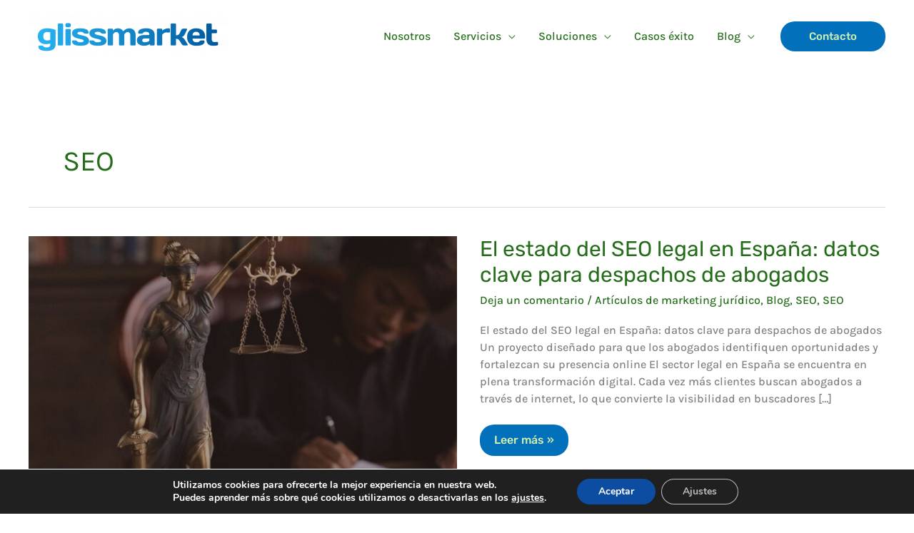

--- FILE ---
content_type: text/css
request_url: https://www.glissmarket.com/wp-content/cache/autoptimize/css/autoptimize_single_28026c5d1aeef54e382c6f10dfbca563.css?ver=1.0.0
body_size: -76
content:
.uagb-heading-text{letter-spacing:-5em}